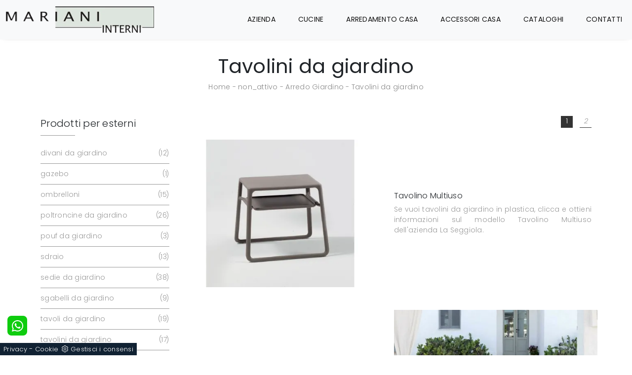

--- FILE ---
content_type: text/html; Charset=UTF-8
request_url: https://www.marianinterni.it/ufficio-e-giardino-arredo-giardino-tavolini-da-giardino
body_size: 17472
content:
<!doctype html>
<html prefix="og: http://ogp.me/ns#" lang="it">
  <head>
    <meta charset="utf-8">
    <title>Tavolini da giardino</title>
    <script type="application/ld+json">
{
 "@context": "http://schema.org",
 "@type": "BreadcrumbList",
 "itemListElement":
 [
  {
   "@type": "ListItem",
   "position": 1,
   "item":
   {
    "@id": "http://www.marianinterni.itnon_attivo",
    "name": "non_attivo"
    }
  },
  {
   "@type": "ListItem",
  "position": 2,
  "item":
   {
     "@id": "http://www.marianinterni.it/ufficio-giardino/arredo-giardino",
     "name": "Arredo Giardino"
   }
  },
  {
   "@type": "ListItem",
  "position": 3,
  "item":
   {
     "@id": "http://www.marianinterni.it/ufficio-e-giardino-arredo-giardino-tavolini-da-giardino",
     "name": "Arredo Giardino tavolini da giardino"
   }
  }
 ]
}
</script>
    <meta name="description" content="">
    <meta name="robots" content="index, follow">
    <meta name="viewport" content="width=device-width, initial-scale=1, shrink-to-fit=no">
    <meta name="format-detection" content="telephone=no">
    
    <link rel="next" href="http://www.marianinterni.it/ufficio-e-giardino-arredo-giardino-tavolini-da-giardino?pag=1" />
    <link rel="canonical" href="https://www.marianinterni.it/ufficio-e-giardino-arredo-giardino-tavolini-da-giardino">
    <meta property="og:title" content="Tavolini da giardino">
    <meta property="og:type" content="website">
    <meta property="og:url" content="https://www.marianinterni.it/ufficio-e-giardino-arredo-giardino-tavolini-da-giardino">
    <meta property="og:image" content="https://www.marianinterni.it/img/414/ufficio-e-giardino-arredo-giardino-tavolino-multiuso-la-seggiola_c1it_1380966.webp">
    <meta property="og:description" content="">

    <link rel="preload" as="style" href="/@/js-css/css/b5/bootstrap.min.css">
    <link rel="stylesheet" href="/@/js-css/css/b5/bootstrap.min.css">
    <link rel="preload" as="style" href="/@/js-css/css/swiper.min.css">
    <link rel="stylesheet" href="/@/js-css/css/swiper.min.css" media="print" onload="this.media='all'">
    <noscript><link rel="stylesheet" href="/@/js-css/css/swiper.min.css"></noscript>

    <style>/* Inizio Style CSS */ @font-face {   font-family: "Poppins";   src: url("/@/fonts/poppins/poppins-extralight.woff2") format("woff2"), url("/@/fonts/poppins/poppins-extralight.woff") format("woff"), url("/@/fonts/poppins/poppins-extralight.ttf") format("truetype");   font-style: normal;   font-weight: 200;   font-display: swap; } @font-face {   font-family: "Poppins";   src: url("/@/fonts/poppins/poppins-light.woff2") format("woff2"), url("/@/fonts/poppins/poppins-light.woff") format("woff"), url("/@/fonts/poppins/poppins-light.ttf") format("truetype");   font-style: normal;   font-weight: 300;   font-display: swap; } @font-face {   font-family: "Poppins";   src: url("/@/fonts/poppins/poppins-regular.woff2") format("woff2"), url("/@/fonts/poppins/poppins-regular.woff") format("woff"), url("/@/fonts/poppins/poppins-regular.ttf") format("truetype");   font-style: normal;   font-weight: 400;   font-display: swap; } @font-face {   font-family: "Poppins";   src: url("/@/fonts/poppins/poppins-semibold.woff2") format("woff2"), url("/@/fonts/poppins/poppins-semibold.woff") format("woff"), url("/@/fonts/poppins/poppins-semibold.ttf") format("truetype");   font-style: normal;   font-weight: 600;   font-display: swap; } @font-face {   font-family: "Poppins";   src: url("/@/fonts/poppins/poppins-bold.woff2") format("woff2"), url("/@/fonts/poppins/poppins-bold.woff") format("woff"), url("/@/fonts/poppins/poppins-bold.ttf") format("truetype");   font-style: normal;   font-weight: 700;   font-display: swap; } body{font-family: 'Poppins', sans-serif; position: relative; max-width: 1920px; margin: 0 auto; overflow-x: hidden; font-size: 14px; font-weight: 300; letter-spacing:.25px;} a{color: inherit !important;text-decoration: none;} a:hover{} a:focus{outline: none;} a{color: inherit !important;} /*figure{margin: 0px;} h1{font-size: 22px; font-weight: 300;} h2{font-size: 18px; font-weight: 300;}*/ .marg-top-50{margin-top: 50px;} .marg-top-40{margin-top: 40px;} .marg-top-30{margin-top: 30px;} .marg-top-20{margin-top: 20px;} p{    color: #888; } .pad-top-30{padding-top: 30px!important;}  .dropdown-toggle::after{display: none;} .dropdown:hover .dropdown-menu{display: block !important;} .dropdown-menu{border-radius: 0px; margin-top: 0px;} .navbar{padding-left: 0px; padding-right: 0px;} .nav-item{padding: 0px 15px;} .nav-item:last-child{padding-right: 0px;} .nav-link{text-transform: uppercase; color: #111111 !important; font-size: 14px; font-weight: 400;}  .h2-homepage{text-align: center; /*font-size: 70px; margin-top: 80px; margin-bottom: 60px; */ color: #333;} .banner-homepage{position: relative;} .banner-homepage figure{position: relative;} .banner-homepage figure::before{background: rgba(0, 0, 0, 0.8) none repeat scroll 0 0; content: ""; opacity: 0; position: absolute; left: 0px; right: 0px; bottom: 0px; top: 0px; transition: all 0.3s ease-in-out 0s;} .banner-homepage:hover figure::before{opacity: 0.8;} .banner-homepage .didascalia-banner-homepage{bottom: 35px; left: 35px; opacity: 0; position: absolute; transition: all 0.3s ease-in-out 0s;} .banner-homepage:hover .didascalia-banner-homepage{opacity: 1;} .banner-homepage .didascalia-banner-homepage h3{margin-bottom: 5px; color: #fff; font-size: 20px; font-weight: 500;} .banner-homepage .didascalia-banner-homepage p{margin-bottom: 0px; color: #fff; font-size: 15px;} .h2-homepage-piccolo{text-align: center; /*font-size: 36px; */font-weight: 700; margin-top: 80px; margin-bottom: 10px; color: #333;} .sottotitolo-homepage{font-size: 18px; font-weight: 500; color: #888888; text-transform: uppercase; text-align: center;} .sottotitolo-homepage::after{content: ''; position: absolute; left: 50%; bottom: 0px; margin-left: -25px; width: 50px; border-bottom: 2px solid #333333;} .icona-homepage{position: absolute; left: 0px; top: 0px; width: 45px;} .box-servizi-homepage{margin-top: 50px;} .box-servizi-homepage .position-relative{padding-left: 60px;} .box-servizi-homepage h3{font-size: 18px; text-transform: uppercase; margin-bottom: 12px; color: #333;} .box-servizi-homepage a:hover h3{text-decoration: underline;} .box-servizi-homepage p{font-size: 14px; color: #777777; margin-bottom: 25px;} .box-servizi-homepage span{font-size: 12px; text-transform: uppercase; font-weight: 700; border-bottom: 1px solid;} .box-servizi-homepage a:hover span{color: #C11B28;} .box-news-homepage{margin-top: 50px;} .box-news-homepage figure{position: relative;} .box-news-homepage figure::before{background: rgba(0, 0, 0, 0.8) none repeat scroll 0 0; content: ""; opacity: 0; position: absolute; left: 0px; right: 0px; bottom: 0px; top: 0px; transition: all 0.3s ease-in-out 0s;} .box-news-homepage:hover figure::before{opacity: 0.8;} .box-news-homepage h3{font-size: 18px; margin: 30px 0px 15px 0px; color: #333; font-weight: 300;} .box-news-homepage a:hover h3{text-decoration: underline;} .box-news-homepage p{font-size: 14px; color: #777777; margin-bottom: 0px; font-weight: 300;} .schedina-rubrica{margin-top: 50px;} .schedina-rubrica figure{position: relative;} .schedina-rubrica figure::before{background: rgba(0, 0, 0, 0.8) none repeat scroll 0 0; content: ""; opacity: 0; position: absolute; left: 0px; right: 0px; bottom: 0px; top: 0px; transition: all 0.3s ease-in-out 0s;} .schedina-rubrica:hover figure::before{opacity: 0.8;} .schedina-rubrica h3{font-size: 18px; margin: 30px 0px 15px 0px; color: #333; font-weight: 300;} .schedina-rubrica a:hover h3{text-decoration: underline;} .schedina-rubrica p{font-size: 14px; color: #777777; margin-bottom: 0px; font-weight: 300;} .correlato{margin-bottom: 10px;} .correlato figure{position: relative;} .correlato figure::before{background: rgba(0, 0, 0, 0.8) none repeat scroll 0 0; content: ""; opacity: 0; position: absolute; left: 0px; right: 0px; bottom: 0px; top: 0px; transition: all 0.3s ease-in-out 0s;} .correlato:hover figure::before{opacity: 0.8;} .correlato h3{font-size: 18px; margin: 10px 0px; color: #333; font-weight: 300;} .correlato a:hover h3{text-decoration: underline;} footer{background-color: #fcfbfb; padding: 30px !important;} footer p{font-size: 14px;} .footer-sinistra{margin-top: 30px;} .footer-destra{text-align: right;} .footer-destra .fa{/*margin-bottom: 30px;*/ margin-right: 15px; font-size: 20px;} .footer-destra a:last-of-type .fa{margin-right: 0px;} .h1-rubrica{text-align: center; margin-top: 30px;} .breadcrumb-rubrica{text-align: center; font-size: 14px; margin-bottom: 0px;} .h1-sezione{text-align: center; margin-top: 30px;} .breadcrumb-sezione{text-align: center; font-size: 14px; margin-bottom: 0px;} .h1-prodotto{text-align: center; margin-top: 30px;} .breadcrumb-prodotto{text-align: center; font-size: 14px; margin-bottom: 0px;} .h2-rubrica{margin-top: 15px;} .testo-paragrafo-rubrica{text-align: justify; font-size: 14px; color: #999; margin-bottom: 0px; font-weight: 300;} .h2-sezione{margin-top: 30px;} .testo-paragrafo-sezione{text-align: justify; font-size: 14px; color: #999; margin-bottom: 0px; font-weight: 300;} .h2-pagina-centro{margin-top: 15px;} .testo-paragrafo-pagina-centro{text-align: justify; font-size: 14px; color: #999; margin-bottom: 0px; font-weight: 300;} .schedina-sezione{margin-bottom: 30px;} .schedina-sezione figure{position: relative;} .schedina-sezione figure::before{background: rgba(0, 0, 0, 0.8) none repeat scroll 0 0; content: ""; opacity: 0; position: absolute; left: 0px; right: 0px; bottom: 0px; top: 0px; transition: all 0.3s ease-in-out 0s;} .schedina-sezione:hover figure::before{opacity: 0.8;} .schedina-sezione a:hover h3{text-decoration: underline;} .immagine-schedina-sezione{padding-right: 15px !important;} .descrizione-interna-schedina-sezione{padding-left: 15px !important;} .descrizione-interna-schedina-sezione h3{font-size: 16px; font-weight: 300;} .descrizione-interna-schedina-sezione p{text-align: justify; font-size: 14px; color: #999; font-weight: 300;} .inverti .descrizione-interna-schedina-sezione{order: 1; /*padding-left: 0px !important; padding-right: 15px !important;*/} .inverti .immagine-schedina-sezione{order: 2; padding-right: 0px !important; padding-left: 15px !important;} .schedine-sezioni{order: 2;} /*.selettore-tag{order: 1;} .selettore-tag .dropdown-menu_tag{padding: 0px; list-style: none; width: 100%; float: left;} .selettore-tag .dropdown-menu_tag li{ border-bottom: .5px solid #999; margin-bottom: 10px; padding-bottom: 10px; font-size: 14px; color: #999; width: 100%; float: left; transition: all 0.3s ease-in-out 0s;} .selettore-tag .dropdown-menu_tag li:hover{color: #333;} .selettore-tag .dropdown-menu_tag li a{width: 100%; float: left; position: relative;} .selettore-tag .dropdown_tag{margin-top: 60px;} .selettore-tag .dropdown_tag:first-child{margin-top: 0px;} .selettore-tag .dropdown-toggle{position: relative; font-size: 20px; padding-bottom: 10px; margin-bottom: 25px; width: 100%; float: left;} .selettore-tag .dropdown-toggle::before{width: 70px; height: 1px; bottom: 0; left: 0; background: #999; content: ""; position: absolute;} */ .selettore-tag{order: 1;} .selettore-tag .dropdown-menu_tag{padding: 0px; list-style: none; width: 100%; float: left;} .selettore-tag .dropdown-menu_tag li{ border-bottom: .5px solid #999; margin-bottom: 10px; padding-bottom: 10px; font-size: 14px; color: #999; width: 100%; float: left; transition: all 0.3s ease-in-out 0s;} .selettore-tag .dropdown-menu_tag li:hover{color: #333;} .selettore-tag .dropdown-menu_tag li a{width: 98%; float: left; position: relative;} .selettore-tag .dropdown_tag{margin-top: 60px;} .selettore-tag .dropdown_tag:first-child{margin-top: 0px;} .selettore-tag .dropdown-toggle{position: relative; font-size: 20px; padding-bottom: 10px; margin-bottom: 25px; width: 100%; float: left;} .selettore-tag .dropdown-toggle::before{width: 70px; height: 1px; bottom: 0; left: 0; background: #999; content: ""; position: absolute;}  .bottone-tag-mobile{display: none; text-align: center;} .bottone-tag-mobile a{border-radius: 3px; border: 1px solid #999; padding: 5px 10px; color: #999 !important; display: inline-block; transition: all 0.3s ease-in-out 0s;} .bottone-tag-mobile a:hover{color: #333 !important; border-color: #333;} .bottone-tag-mobile a .fa{margin-left: 5px;} .paginatore-sopra{margin-top: -25px; margin-bottom: 5px;} .page_nav{list-style: none; padding: 0px; margin: 0px; text-align: right;} .page_nav li{display: inline-block; margin-left: 10px; color: #999; font-style: italic;} .page_nav li:first-child{margin-left: 0px;} .pag_attivo{font-style: normal; color: #333 !important;} .slick-prev{z-index: 1;} .slick-prev::before, .slick-next::before{color: #fff;} .slider-sezione .slick-prev::before, .slider-sezione .slick-next::before{color: #000;} /*.carousel-prodotto{margin-top: 30px;} .carousel-prodotto img{margin-right: 10px; cursor: pointer;} .carousel-prodotto img:last-child{margin-right: 0px;} .slider-prodotto{position: relative; height: 547px;} .slider-prodotto img{position: absolute; top: 0; left: 0; color: transparent;} .slider-prodotto #img-1{opacity: 1; transition: all 0.3s ease-in-out 0s;} .slider-prodotto #img-2{opacity: 0; transition: all 0.3s ease-in-out 0s;} .slider-prodotto #img-3{opacity: 0; transition: all 0.3s ease-in-out 0s;} .slider-prodotto #img-4{opacity: 0; transition: all 0.3s ease-in-out 0s;} .slider-prodotto #img-5{opacity: 0; transition: all 0.3s ease-in-out 0s;} .slider-prodotto #img-6{opacity: 0; transition: all 0.3s ease-in-out 0s;} .slider-prodotto #img-7{opacity: 0; transition: all 0.3s ease-in-out 0s;} .slider-prodotto #img-8{opacity: 0; transition: all 0.3s ease-in-out 0s;} .slider-prodotto #img-9{opacity: 0; transition: all 0.3s ease-in-out 0s;} .slider-prodotto #img-10{opacity: 0; transition: all 0.3s ease-in-out 0s;} .slider-prodotto #img-11{opacity: 0; transition: all 0.3s ease-in-out 0s;} .slider-prodotto #img-12{opacity: 0; transition: all 0.3s ease-in-out 0s;} .slider-prodotto #img-13{opacity: 0; transition: all 0.3s ease-in-out 0s;} .slider-prodotto #img-14{opacity: 0; transition: all 0.3s ease-in-out 0s;} .slider-prodotto #img-15{opacity: 0; transition: all 0.3s ease-in-out 0s;} .slider-prodotto #img-16{opacity: 0; transition: all 0.3s ease-in-out 0s;} .slider-prodotto #img-17{opacity: 0; transition: all 0.3s ease-in-out 0s;} .slider-prodotto #img-18{opacity: 0; transition: all 0.3s ease-in-out 0s;} .slider-prodotto #img-19{opacity: 0; transition: all 0.3s ease-in-out 0s;} .slider-prodotto #img-20{opacity: 0; transition: all 0.3s ease-in-out 0s;}*/ .show_img{opacity: 1 !important;} .hide_img{opacity: 0 !important;} .titolo-cataloghi{position: relative; padding-bottom: 15px; margin-bottom: 30px; font-size: 20px; font-weight: 400;} .titolo-cataloghi::before{width: 100px; height: 1px; bottom: 0; left: 0; background: #333; content: ""; position: absolute;} .titolo-correlati{position: relative; padding-bottom: 15px; margin-bottom: 30px; margin-top: 30px; font-size: 20px; font-weight: 400;} .titolo-correlati::before{width: 100px; height: 1px; bottom: 0; left: 0; background: #333; content: ""; position: absolute;} .titolo-tag{position: relative; padding-bottom: 15px; margin-bottom: 30px; font-size: 20px; font-weight: 400;} .titolo-tag::before{width: 100px; height: 1px; bottom: 0; left: 0; background: #333; content: ""; position: absolute;} .titolo-tag-multipli{position: relative; padding-bottom: 15px; margin-bottom: 30px; font-size: 20px; font-weight: 400;} .titolo-tag-multipli::before{width: 100px; height: 1px; bottom: 0; left: 0; background: #333; content: ""; position: absolute;} .tag-multipli .dropdown-menu_tag{list-style: none; padding: 0px; margin: 0px;} .tag-multipli .dropdown-menu_tag li{display: inline-block; margin-right: 10px; margin-top: 10px; color: #666; font-size: 14px; font-style: italic; border: 1px solid #666; padding: 5px 10px; transition: all 0.3s ease-in-out 0s;} .tag-multipli .dropdown-menu_tag li:last-child{margin-right: 0px;} .tag-multipli .dropdown-menu_tag li:hover{background-color: #999; color: #fff; border-color: #999;} .titolo-form{position: relative; padding-bottom: 15px; margin-bottom: 30px; font-size: 20px; font-weight: 400;} .titolo-form::before{width: 100px; height: 1px; bottom: 0; left: 0; background: #333; content: ""; position: absolute;} .form-control{border-radius: 0px; font-size: 14px;} .form-check-label{font-size: 14px;} .form-check-input{margin-top: .4rem;} .g-recaptcha{margin-top: 1rem;} .btn{float: right; border-radius: 0px; background-color: #333; border: 1px solid #333; transition: all 0.3s ease-in-out 0s;} .btn:hover{background-color: #fff; color: #333; border-color: #333;} .btn .fa{margin-right: 8px;} .colonna-destra{border-left: 0px solid #f1f1f1;} .colonna-destra .navbar-right_tag{padding-bottom: 30px; border-bottom: 1px solid #f1f1f1;} .colonna-destra .dropdown_tag{margin-bottom: 20px;} .colonna-destra .dropdown_tag:last-child{margin-bottom: 0px;} .colonna-destra .dropdown-toggle{font-weight: 500; color: #333333; font-size: 15px;} .colonna-destra .dropdown-menu_tag{list-style: none; padding: 0px;} .colonna-destra .dropdown-menu_tag a:not(.tag_attivo){display: none;} .colonna-destra .tag_attivo{color: #777777 !important; font-size: 14px; font-weight: 300; position: relative; float: left; width: 99%; margin-top: 5px;} /*.colonna-destra .tag_attivo::before{position: absolute; right: 0; top: 0; font-family: fontawesome; content: "\f178"; color: #ccc; transition: all 0.3s ease-in-out 0s;}*/ .colonna-destra .tag_attivo:hover{text-decoration: underline;} .colonna-destra .tag_attivo:hover::before{color: #777} .order-paragrafo-sezione-mobile{margin-bottom: 50px;} .didascalia-slider{bottom: 0; right: 0; background-color: rgba(0,0,0,0.25); color: #fff; padding: 10px; width: 30%; text-align: center;} .didascalia-slider h2{font-size: 30px;} .didascalia-slider p{font-size: 20px;}  /* Inizio Pagina Contatti */ .container-contatti .h2-sezione{position: relative; padding-bottom: 15px; margin-bottom: 30px; font-size: 16px; font-weight: 300;} .container-contatti .h2-sezione::before{width: 100px; height: 1px; bottom: 0; left: 0; background: #333; content: ""; position: absolute;} .container-contatti .testo-paragrafo-sezione{font-size: 16px;} .container-contatti .testo-paragrafo-sezione span{font-weight: 500; color: #333;} .container-contatti .testo-paragrafo-sezione a:hover{color: #333 !important;} /* Fine Pagina Contatti */  @media (max-width:991px){ 	.navbar-light .navbar-toggler{border: none;} 	.navbar-light .navbar-toggler:focus{outline: none;} 	.navbar-brand{padding-bottom: 0.3125rem;} 	.navbar-collapse .navbar-nav{margin: 15px 0px 10px; border-bottom: 1px solid #ddd; border-top: 1px solid #ddd; background-color: #f9f9f9;} 	.schedine-sezioni{order: 1;} 	.selettore-tag{order: 2;} 	.bottone-tag-mobile{display: block; margin-bottom: 40px;} 	.paginatore-sopra{margin-bottom: 15px;} 	.immagine-schedina-sezione{padding-left: 15px !important;} 	.descrizione-interna-schedina-sezione{padding-right: 15px !important;} 	.descrizione-interna-schedina-sezione h3{margin-top: 15px;} 	.inverti .descrizione-interna-schedina-sezione{order: 2; padding-left: 15px !important; padding-right: 15px !important;} 	.inverti .immagine-schedina-sezione{order: 1; padding-right: 15px !important; padding-left: 15px !important;} 	.colonna-destra{border: none; margin-top: 70px;} 	.colonna-destra .navbar-right_tag{padding: 0px; border: none; margin-bottom: 40px;} 	.didascalia-slider{width: 100%; position: relative !important;} } @media (max-width:767px){ /*	.schedina-sezione{padding-left: 10px; padding-right: 10px;} 	.schedina-sezione p{font-size: 12px;}*/ 	.bottone-tag-mobile{order: 1;} 	.schedine-sezioni{order: 2;} 	.selettore-tag{order: 3;} 	.order-paragrafo-sezione-mobile{order: 4; margin-bottom: 0px;}   .footer-sinistra{margin-top: 15px;text-align:center;}    .banner-homepage .didascalia-banner-homepage{ opacity: 1;  } .banner-homepage .didascalia-banner-homepage h3{ color: #232323; } .banner-homepage .didascalia-banner-homepage p{  color: #232323; } .banner-homepage:hover figure::before{opacity: 0;} }  /* Inizio Slider Responsive */ @media (max-width:1199px){.slider-prodotto{height: 457px;}} @media (max-width:991px){.slider-prodotto{height: 517px;}} @media (max-width:767px){.slider-prodotto{height: 382px;}} @media (max-width:575px){.slider-prodotto{height: 408px;}} @media (max-width:540px){.slider-prodotto{height: 382px;}} @media (max-width:480px){.slider-prodotto{height: 337px;}} @media (max-width:425px){.slider-prodotto{height: 296px;}} @media (max-width:375px){.slider-prodotto{height: 259px;}} @media (max-width:320px){.slider-prodotto{height: 217px;}} /* Fine Slider Responsive */  @media (max-width:767px){   .text_parallax2 { margin: 10% 0!important;} } @media (max-width:435px){ 	.navbar-brand img{max-height: 39px;width:auto;} }  .parallax_home {position: relative; min-height: 500px; visibility: visible;} .scurisci_parallax1 {position: absolute; top: 0; left: 0; height: 100%; width: 100%; background-color: #000; opacity: 0.6;} .text_parallax2 {position: relative; padding: 0 15px 0 15px; text-transform: uppercase; color: #fff;  margin: 10% 0!important; } .text_parallax2 h2{font-weight: 600; /*font-size: 40px; line-height: 46px;*/ text-align: center;} .text_parallax2 p{text-align: center; font-size: 13px; font-weight: 400; color:#FFF;}  .bottone-form {text-align: center; } .bottone-form a{padding: 10px 15px; display: block; margin: 0 auto; border: 1px solid #dde5de; background-color: #98b59b; color: #fff !important; font-size: 15px; transition: all .3s linear;} .bottone-form a:hover {background-color: #222; border: 1px solid #222;} .disponibilita {font-weight: 400; color: #649ad1; font-size: 18px; margin-bottom: 20px;} .disponibilita span{font-weight: 300; color: #649ad1; font-size: 16px;}   .partner{display: block; padding: 0;position:relative;} .partner li{list-style: none; color: rgba(0,0,0,.5); transition: .3s linear;} .partner li:hover{color: rgba(0,0,0,.9);} .partner-row {min-height: 150px;} .max-logo-partner {max-width: 180px; max-height: 100px;} /*.menu-partner {position: absolute; z-index: 14; background: #fff; top: 100%; left: 25%; display: none; padding: 10px;}*/ .apri-menu:hover .menu-partner{display: block!important;} .d-none-0 {display: none;} .sistemo {border: solid 1px #eee; min-height: 110px;position:relative;margin: 0 -1px -1px 0;} .apri-menu a{display: block; min-width: 60px; line-height: 90px; text-align: center;} .apri-menu img{text-align: center; display: inline-block !important; vertical-align: middle;} .partner a{line-height: normal;} .partner li{list-style: none; color: rgba(0,0,0,.5); transition: .3s linear; padding-top: 5px; padding-bottom: 5px; border-bottom: solid 1px #eee;} .partner li:hover{color: rgba(0,0,0,.9);} .max-logo-partner {max-height: 90px;} .menu-partner {position: absolute; z-index: 14; background: #f1f2f3; top: auto; left: 0px; display: none; padding: 10px; width: 100%;} .d-none-0 {display: none;} .immagineBiancoNero {filter: grayscale(1)!important;}   .page_nav a {border-bottom: solid 1px #333; width: 24px; height: 24px; position: relative; display: inline-block; text-align: center; transition: all .4s linear;} .page_nav a:hover, .pag_attivo {background-color: #333; color: #fff!important;}   .contamarca {float: right;  position: relative; } .contamarca::after {content: '('; position: absolute; top: 0; left: -4.5px;} .contamarca::before {content: ')'; position: absolute; top: 0; right: -4.5px;}  .hs-nav { box-shadow: 0 0 10px -8px #333; transition: top 0.3s; background: #fff;}    /* BOTTONE TESTO TAG MULTIPLO */ .btnh {border-radius: 4px; display: inline-block; margin: 0 0.25em; overflow: hidden; padding: 24px 38px 24px 16px; position: relative; text-decoration: none; line-height: 1; background:#333;border-radius: 0;} .btnh .btn-content {font-weight: 300; color: #fff; font-size: 1em; line-height: 1.2; padding: 0 26px; position: relative; right: 0; transition: right 300ms ease; display: block; text-align: left; } .btnh .icon {border-left: 1px solid #eee; position: absolute; right: 0; text-align: center; top: 50%; transition: all 300ms ease; transform: translateY(-50%); width: 40px; height: 70%;} .btnh:hover .icon { position: absolute; left: 49%; } .btnh .icon i {position: relative; top: 48%; transform: translateY(-50%);  background:url('/414/imgs/right-arrow.svg') center center no-repeat; display:block;  width: 25px; height: 25px; fill:#fff;} .btnh:after {content: ''; position: absolute; top: 0; bottom: 0; right: 0; left: 0; background-color: #ddd; opacity: 0; transition: opacity 300ms ease;} .btnh:hover .btn-content {right: 100%;} .btnh:hover .icon {border-left: 0; font-size: 1.8em; width: 100%;} .btnh:hover:after {opacity: 0.2;} .btnh.btn-alt-color {border-color: salmon; color: salmon;} .btnh.btn-alt-color .icon {border-left-color: salmon;} .btnh.btn-alt-color:after {background-color: salmon;} /* FINE BOTTONE TESTO TAG MULTIPLO */  .dropdown-menu {   font-size: 14px; }           </style> 
    <style></style>
    <style>/* Icona Burger Menù */.animated-icon1, .animated-icon2, .animated-icon3 { width: 30px; height: 20px; position: relative; margin: 0px; -webkit-transform: rotate(0deg);-moz-transform: rotate(0deg);-o-transform: rotate(0deg);transform: rotate(0deg);-webkit-transition: .5s ease-in-out;-moz-transition: .5s ease-in-out;-o-transition: .5s ease-in-out;transition: .5s ease-in-out;cursor: pointer;}.animated-icon1 span, .animated-icon2 span, .animated-icon3 span {display: block;position: absolute;height: 3px;width: 100%;border-radius: 9px;opacity: 1;left: 0;-webkit-transform: rotate(0deg);-moz-transform: rotate(0deg);-o-transform: rotate(0deg);transform: rotate(0deg);-webkit-transition: .25s ease-in-out;-moz-transition: .25s ease-in-out;-o-transition: .25s ease-in-out;transition: .25s ease-in-out;}.animated-icon1 span {background:  #6d7274;}.animated-icon1 span:nth-child(1) {top: 0px;}.animated-icon1 span:nth-child(2) {top: 10px;}.animated-icon1 span:nth-child(3) {top: 20px;}.animated-icon1.open span:nth-child(1) {top: 11px;-webkit-transform: rotate(135deg);-moz-transform: rotate(135deg);-o-transform: rotate(135deg);transform: rotate(135deg);}.animated-icon1.open span:nth-child(2) {opacity: 0;left: -60px;}.animated-icon1.open span:nth-child(3) {top: 11px;-webkit-transform: rotate(-135deg);-moz-transform: rotate(-135deg);-o-transform: rotate(-135deg);transform: rotate(-135deg);}.pos-whatsapp a{transition: all 0.3s linear; fill: #fff !important; background-color: #0ecc0e; border-radius: 8px; width: 40px; height: 40px; line-height: 38px; text-align: center;}.pos-whatsapp{z-index: 12; position: fixed; bottom: 40px; left: 15px;}.pos-whatsapp a:hover{fill: #000 !important; }.go-top {  position: fixed;  right: 20px;  bottom: 40px;  color: #FFF !important;  background-color: #3b3c40;  z-index: 999;   border-radius: 8px; padding: 9.5px 12.5px;  display: block;}.go-top:hover {  color: #FFF !important;  background-color: #999!important;   }.credit img{height:22px;padding-bottom:2px;}.credit p{color:black;display:inline;font-size:14px;}.credit{margin:auto;display:block;}</style>

    <!-- INIZIO FAVICON E APPICON -->
    <link rel="apple-touch-icon" sizes="57x57" href="/414/imgs/favicon/apple-icon-57x57.png">
    <link rel="apple-touch-icon" sizes="60x60" href="/414/imgs/favicon/apple-icon-60x60.png">
    <link rel="apple-touch-icon" sizes="72x72" href="/414/imgs/favicon/apple-icon-72x72.png">
    <link rel="apple-touch-icon" sizes="76x76" href="/414/imgs/favicon/apple-icon-76x76.png">
    <link rel="apple-touch-icon" sizes="114x114" href="/414/imgs/favicon/apple-icon-114x114.png">
    <link rel="apple-touch-icon" sizes="120x120" href="/414/imgs/favicon/apple-icon-120x120.png">
    <link rel="apple-touch-icon" sizes="144x144" href="/414/imgs/favicon/apple-icon-144x144.png">
    <link rel="apple-touch-icon" sizes="152x152" href="/414/imgs/favicon/apple-icon-152x152.png">
    <link rel="apple-touch-icon" sizes="180x180" href="/414/imgs/favicon/apple-icon-180x180.png">
    <link rel="icon" type="image/png" sizes="192x192"  href="/414/imgs/favicon/android-icon-192x192.png">
    <link rel="icon" type="image/png" sizes="32x32" href="/414/imgs/favicon/favicon-32x32.png">
    <link rel="icon" type="image/png" sizes="96x96" href="/414/imgs/favicon/favicon-96x96.png">
    <link rel="icon" type="image/png" sizes="16x16" href="/414/imgs/favicon/favicon-16x16.png">
    <link rel="manifest" href="/414/imgs/favicon/manifest.json">
    <meta name="msapplication-TileColor" content="#ffffff">
    <meta name="msapplication-TileImage" content="/414/imgs/favicon/ms-icon-144x144.png">
    <meta name="theme-color" content="#ffffff">
    <!-- FINE FAVICON E APPICON -->
  <script src="/@/essentials/gtm-library.js"></script>
<script src="/@/essentials/essential.js"></script>
<script src="/@/essentials/facebookv1.js"></script>

<!-- script head -->
<script>
function okEssentialGTM() {
  const gAdsContainer = '##_gtm_container##',
        gAdsInitUrl = '##_gtm_init_config_url##',
        gAdsEveryPageContainer = '',
        gAdsTksPageContainer = '';

  if (gAdsContainer && gAdsInitUrl) {
//    gtmInit(gAdsInitUrl, gAdsContainer);
    gtmEveryPageContainer && gtmEveryPage(gAdsEveryPageContainer);
    gtmTksPageContainer && gtmThankTouPage(gAdsTksPageContainer);
  }
}

function okEssentialFb() {
  const fbPixelCode = '',
        fbPixelUrl = '';

  if (fbPixelCode && fbPixelUrl) {
    pixel(fbPixelCode, fbPixelUrl);
  }

}

function allowADV() {}

function allowConfort() {}

function allowAnal() {
  okEssentialGTM();
  okEssentialFb();
}

window.addEventListener('DOMContentLoaded', function () {
  const cookiePrelude = getCookie("CookieConsent"),
    ifAdv = cookiePrelude ? cookiePrelude.includes("adv") : true,
    ifConfort = cookiePrelude ? cookiePrelude.includes("confort") : true,
    ifAnal = cookiePrelude ? cookiePrelude.includes("performance") : true;

  !ifAdv && allowADV();
  !ifConfort && allowConfort();
  !ifAnal && allowAnal();

  // overlay on contact form submit
  holdOnOnSubmit();
})
</script>
<!-- fine script head -->
</head>

  <body id="back-top">

    <script src="/@/js-css/js/swiper.min.js"></script>

    <script>
      function resizeIframe(obj) {
        obj.style.height = obj.contentWindow.document.body.scrollHeight + 'px';
      }
    </script>


    <script src="/@/grafiche/b4/js/jquery-3.3.1.slim.min.js"></script>
    <script src="/@/grafiche/b4/js/bootstrap.min.js"></script>
    <script src="/@/grafiche/b4/js/jquery.mCustomScrollbar.concat.min.js"></script>
    <script src="/@/grafiche/b4/js/slider.js"></script>

    <div class="container-fluid hs-nav sticky-top bg-light">
      <nav class="navbar navbar-expand-lg navbar-light">
        <a class="navbar-brand" href="/"><img class="img-fluid" src="/414/imgs/logo.webp" alt="Mariani Interni di Mariani Mario Cesare" width="300" height="54"></a>
        <button class="navbar-toggler first-button" type="button" data-bs-toggle="collapse" data-bs-target="#navbarNavDropdown" aria-controls="navbarNavDropdown" aria-expanded="false" aria-label="Toggle navigation">            
          <div class="animated-icon1"><span></span><span></span><span></span></div>
        </button>
        <div class="collapse navbar-collapse justify-content-end" id="navbarNavDropdown">
          <ul class="navbar-nav"><li class="nav-item dropdown"><a href="/azienda" title="Azienda" class="nav-link dropdown-toggle" id="navbarDropdownMenuLink" aria-haspopup="true" aria-expanded="false">Azienda</a>    <div class="dropdown-menu" aria-labelledby="navbarDropdownMenuLink"><a  rel="nofollow" class="dropdown-item" href="/azienda/servizi" title="Servizi">Servizi</a> </div></li><li class="nav-item dropdown"><a href="/cucine" title="Cucine" class="nav-link dropdown-toggle" id="navbarDropdownMenuLink" aria-haspopup="true" aria-expanded="false">Cucine</a>    <div class="dropdown-menu" aria-labelledby="navbarDropdownMenuLink"><a  rel="nofollow" class="dropdown-item" href="/cucine/cucine-design" title="Cucine Design">Cucine Design</a> <a  rel="nofollow" class="dropdown-item" href="/cucine/cucine-moderne" title="Cucine Moderne">Cucine Moderne</a> <a  rel="nofollow" class="dropdown-item" href="/cucine/cucine-classiche" title="Cucine Classiche">Cucine Classiche</a> <a  rel="nofollow" class="dropdown-item" href="/cucine/cucine-su-misura" title="Cucine su misura">Cucine su misura</a> <a  rel="nofollow" class="dropdown-item" href="/cucine/cucine-in-muratura" title="Cucine in Muratura">Cucine in Muratura</a> </div></li><li class="nav-item dropdown"><a href="/arredamento-casa" title="Arredamento Casa" class="nav-link dropdown-toggle" id="navbarDropdownMenuLink" aria-haspopup="true" aria-expanded="false">Arredamento Casa</a>    <div class="dropdown-menu" aria-labelledby="navbarDropdownMenuLink"><a  rel="nofollow" class="dropdown-item" href="/arredamento-casa/librerie" title="Librerie">Librerie</a> <a  rel="nofollow" class="dropdown-item" href="/arredamento-casa/pareti-attrezzate" title="Pareti Attrezzate">Pareti Attrezzate</a> <a  rel="nofollow" class="dropdown-item" href="/arredamento-casa/madie" title="Madie">Madie</a> <a  rel="nofollow" class="dropdown-item" href="/arredamento-casa/salotti" title="Salotti">Salotti</a> <a  rel="nofollow" class="dropdown-item" href="/arredamento-casa/poltrone" title="Poltrone">Poltrone</a> <a  rel="nofollow" class="dropdown-item" href="/arredamento-casa/mobili-porta-tv" title="Mobili Porta Tv">Mobili Porta Tv</a> <a  rel="nofollow" class="dropdown-item" href="/arredamento-casa/mobili-ingresso" title="Mobili ingresso">Mobili ingresso</a> <a  rel="nofollow" class="dropdown-item" href="/arredamento-casa/tavoli" title="Tavoli">Tavoli</a> <a  rel="nofollow" class="dropdown-item" href="/arredamento-casa/sedie" title="Sedie">Sedie</a> <a  rel="nofollow" class="dropdown-item" href="/arredamento-casa/letti" title="Letti">Letti</a> <a  rel="nofollow" class="dropdown-item" href="/arredamento-casa/comodini" title="Comodini">Comodini</a> <a  rel="nofollow" class="dropdown-item" href="/arredamento-casa/armadi" title="Armadi">Armadi</a> <a  rel="nofollow" class="dropdown-item" href="/arredamento-casa/camerette" title="Camerette">Camerette</a> <a  rel="nofollow" class="dropdown-item" href="/arredamento-casa/arredo-bagno" title="Arredo Bagno">Arredo Bagno</a> </div></li><li class="nav-item dropdown"><a href="/accessori-casa" title="Accessori Casa" class="nav-link dropdown-toggle" id="navbarDropdownMenuLink" aria-haspopup="true" aria-expanded="false">Accessori Casa</a>    <div class="dropdown-menu" aria-labelledby="navbarDropdownMenuLink"><a  rel="nofollow" class="dropdown-item" href="/accessori-casa/illuminazione" title="Illuminazione">Illuminazione</a> <a  rel="nofollow" class="dropdown-item" href="/accessori-casa/complementi" title="Complementi">Complementi</a> <a  rel="nofollow" class="dropdown-item" href="/accessori-casa/materassi" title="Materassi">Materassi</a> <a  rel="nofollow" class="dropdown-item" href="/accessori-casa/carta-da-parati" title="Carta da parati">Carta da parati</a> <a  rel="nofollow" class="dropdown-item" href="/accessori-casa/reti-letto" title="Reti letto">Reti letto</a> </div></li><li class="nav-item dropdown"><a href="/cataloghi" title="Cataloghi" class="nav-link dropdown-toggle" id="navbarDropdownMenuLink" aria-haspopup="true" aria-expanded="false">Cataloghi</a>    </li><li class="nav-item"><a class="nav-link" href="/azienda/contatti">Contatti</a></li></ul>
        </div>
      </nav>
    </div>

<div class="container">
  <div class="row">
    <div class="col-xl-12 col-lg-12 col-md-12 col-sm-12 col-12">
      <h1 class="h1-sezione">Tavolini da giardino</h1>
      <p class="breadcrumb-sezione"><a href="http://www.marianinterni.it#[link_home]#" title="mariani">Home</a> - <span  ><a href="http://www.marianinterni.itnon_attivo"  title="non_attivo">non_attivo</a> - <a href="http://www.marianinterni.it/ufficio-giardino/arredo-giardino"  title="Arredo Giardino">Arredo Giardino</a> - <a href="http://www.marianinterni.it/ufficio-e-giardino-arredo-giardino-tavolini-da-giardino"  title="Tavolini da giardino">Tavolini da giardino</a></p>
    </div>
  </div>
</div>

<div class="container my-3 my-md-5">
  <div class="row">
    <div class="col-xl-12 col-lg-12 col-md-12 col-sm-12 col-12 marg-top-20 bottone-tag-mobile">
      <a href="#filtri">Filtra i risultati <i class="fa fa-filter" aria-hidden="true"></i></a>
    </div>
    <div class="col-xl-9 col-lg-9 col-md-12 col-sm-12 col-12 schedine-sezioni">
      <div class="row" id="sezione">
        <div class="col-12 mb-4"><ul class="page_nav"> <li><a  class="pag_attivo" href="/ufficio-e-giardino-arredo-giardino-tavolini-da-giardino">1</a></li> <li><a   href="/ufficio-e-giardino-arredo-giardino-tavolini-da-giardino?pag=1">2</a></li></ul></div>
        <div class="col-12 schedina-sezione">
  <div class="row align-items-center">
    <div class="col-lg-6 col-12 immagine-schedina-sezione">
      <a href="/ufficio-e-giardino/arredo-giardino/tavolino-multiuso-la-seggiola" title="Tavolino Multiuso">
        <figure>
          <img  itemprop="image" class="img-fluid d-block mx-auto" src="/img/414/ufficio-e-giardino-arredo-giardino-tavolino-multiuso-la-seggiola_c1it_1380966.webp" alt="Tavolino Multiuso in polipropilene di La Seggiola"     width="484" height="362"  loading="lazy" /><link rel="preload" as="image" href="/img/414/ufficio-e-giardino-arredo-giardino-tavolino-multiuso-la-seggiola_c1it_1380966.webp" />
        </figure>
      </a>
    </div>
    <div class="col-lg-6 col-12 descrizione-interna-schedina-sezione">
      <a href="/ufficio-e-giardino/arredo-giardino/tavolino-multiuso-la-seggiola" title="Tavolino Multiuso di La Seggiola"><h3>Tavolino Multiuso</h3></a>
      <p>Se vuoi tavolini da giardino in plastica, clicca e ottieni informazioni sul modello Tavolino Multiuso dell'azienda La Seggiola.</p>
    </div>
  </div>
</div><div class="col-12 schedina-sezione">
  <div class="row align-items-center">
    <div class="col-lg-6 col-12 immagine-schedina-sezione">
      <a href="/ufficio-e-giardino/arredo-giardino/alloro-sedie-brianza" title="Alloro">
        <figure>
          <img  itemprop="image" class="img-fluid d-block mx-auto" src="/img/414/ufficio-e-giardino-arredo-giardino-alloro-sedie-brianza_c1it_1283562.webp" alt="Tavolo allungabile Alloro in polipropilene di Sedie Brianza"     width="484" height="362"  loading="lazy" /><link rel="preload" as="image" href="/img/414/ufficio-e-giardino-arredo-giardino-alloro-sedie-brianza_c1it_1283562.webp" />
        </figure>
      </a>
    </div>
    <div class="col-lg-6 col-12 descrizione-interna-schedina-sezione">
      <a href="/ufficio-e-giardino/arredo-giardino/alloro-sedie-brianza" title="Tavolo allungabile Alloro di Sedie Brianza"><h3>Alloro</h3></a>
      <p>Se desideri tavolini da giardino in plastica, clicca e ottieni informazioni sul modello Alloro dell'azienda Sedie Brianza.</p>
    </div>
  </div>
</div><div class="col-12 schedina-sezione">
  <div class="row align-items-center">
    <div class="col-lg-6 col-12 immagine-schedina-sezione">
      <a href="/ufficio-e-giardino/arredo-giardino/aria-sedie-brianza" title="Aria">
        <figure>
          <img  itemprop="image" class="img-fluid d-block mx-auto" src="/img/414/ufficio-e-giardino-arredo-giardino-aria-sedie-brianza_c1it_1283569.webp" alt="Poltroncine Aria in metallo verniciato Bianco con cuscini in tessuto imbottito di Sedie Brianza"     width="484" height="362"  loading="lazy" /><link rel="preload" as="image" href="/img/414/ufficio-e-giardino-arredo-giardino-aria-sedie-brianza_c1it_1283569.webp" />
        </figure>
      </a>
    </div>
    <div class="col-lg-6 col-12 descrizione-interna-schedina-sezione">
      <a href="/ufficio-e-giardino/arredo-giardino/aria-sedie-brianza" title="Poltroncine Aria di Sedie Brianza"><h3>Aria</h3></a>
      <p>tavolini da giardino e set di Arredo Giardino dei migliori brand: ottieni informazioni sul modello Aria di Sedie Brianza, clicca subito!</p>
    </div>
  </div>
</div><div class="col-12 schedina-sezione">
  <div class="row align-items-center">
    <div class="col-lg-6 col-12 immagine-schedina-sezione">
      <a href="/ufficio-e-giardino/arredo-giardino/aria-tavolino-sedie-brianza" title="Aria Tavolino">
        <figure>
          <img  itemprop="image" class="img-fluid d-block mx-auto" src="/img/414/ufficio-e-giardino-arredo-giardino-aria-tavolino-sedie-brianza_c1it_1283572.webp" alt="Tavolino Aria in polipropilene di Sedie Brianza"     width="484" height="362"  loading="lazy" /><link rel="preload" as="image" href="/img/414/ufficio-e-giardino-arredo-giardino-aria-tavolino-sedie-brianza_c1it_1283572.webp" />
        </figure>
      </a>
    </div>
    <div class="col-lg-6 col-12 descrizione-interna-schedina-sezione">
      <a href="/ufficio-e-giardino/arredo-giardino/aria-tavolino-sedie-brianza" title="Tavolino Aria di Sedie Brianza"><h3>Aria Tavolino</h3></a>
      <p>tavolini da giardino e set di Arredo Giardino dei migliori produttori: scopri di più sul modello Aria Tavolino di Sedie Brianza, clicca subito!</p>
    </div>
  </div>
</div><div class="col-12 schedina-sezione">
  <div class="row align-items-center">
    <div class="col-lg-6 col-12 immagine-schedina-sezione">
      <a href="/ufficio-e-giardino/arredo-giardino/eyelet-sedie-brianza" title="Eyelet">
        <figure>
          <img  itemprop="image" class="img-fluid d-block mx-auto" src="/img/414/ufficio-e-giardino-arredo-giardino-eyelet-sedie-brianza_c1it_1283596.webp" alt="Tavolino Eyelet in metallo di Sedie Brianza"     width="484" height="362"  loading="lazy" /><link rel="preload" as="image" href="/img/414/ufficio-e-giardino-arredo-giardino-eyelet-sedie-brianza_c1it_1283596.webp" />
        </figure>
      </a>
    </div>
    <div class="col-lg-6 col-12 descrizione-interna-schedina-sezione">
      <a href="/ufficio-e-giardino/arredo-giardino/eyelet-sedie-brianza" title="Tavolino Eyelet di Sedie Brianza"><h3>Eyelet</h3></a>
      <p>Se desideri tavolini da giardino in metallo, clicca e scopri di più sul modello Eyelet del brand Sedie Brianza.</p>
    </div>
  </div>
</div><div class="col-12 schedina-sezione">
  <div class="row align-items-center">
    <div class="col-lg-6 col-12 immagine-schedina-sezione">
      <a href="/ufficio-e-giardino/arredo-giardino/komodo-sedie-brianza" title="Komodo Arredo Giardino">
        <figure>
          <img  itemprop="image" class="img-fluid d-block mx-auto" src="/img/414/ufficio-e-giardino-arredo-giardino-komodo-sedie-brianza_c1it_1283615.webp" alt="Divano e poltroncine Komodo in metallo rivestito con cuscini in tessuto imbottito e tavolino in metallo di Sedie Brianza"     width="484" height="362"  loading="lazy" /><link rel="preload" as="image" href="/img/414/ufficio-e-giardino-arredo-giardino-komodo-sedie-brianza_c1it_1283615.webp" />
        </figure>
      </a>
    </div>
    <div class="col-lg-6 col-12 descrizione-interna-schedina-sezione">
      <a href="/ufficio-e-giardino/arredo-giardino/komodo-sedie-brianza" title="Divano, poltroncine e tavolino Komodo di Sedie Brianza"><h3>Komodo Arredo Giardino</h3></a>
      <p>tavolini da giardino e set di Arredo Giardino dei migliori brand: ottieni informazioni sul modello Komodo Arredo Giardino di Sedie Brianza, clicca  ...</p>
    </div>
  </div>
</div><div class="col-12 schedina-sezione">
  <div class="row align-items-center">
    <div class="col-lg-6 col-12 immagine-schedina-sezione">
      <a href="/ufficio-e-giardino/arredo-giardino/net-arredo-giardino-sedie-brianza" title="Net Arredo Giardino">
        <figure>
          <img  itemprop="image" class="img-fluid d-block mx-auto" src="/img/414/ufficio-e-giardino-arredo-giardino-net-arredo-giardino-sedie-brianza_c1it_1283636.webp" alt="Net Arredo Giardino in polipropilene di Sedie Brianza"     width="484" height="362"  loading="lazy" /><link rel="preload" as="image" href="/img/414/ufficio-e-giardino-arredo-giardino-net-arredo-giardino-sedie-brianza_c1it_1283636.webp" />
        </figure>
      </a>
    </div>
    <div class="col-lg-6 col-12 descrizione-interna-schedina-sezione">
      <a href="/ufficio-e-giardino/arredo-giardino/net-arredo-giardino-sedie-brianza" title="Net Arredo Giardino di Sedie Brianza"><h3>Net Arredo Giardino</h3></a>
      <p>tavolini da giardino e set di Arredo Giardino dei migliori produttori: scopri di più sul modello Net Arredo Giardino di Sedie Brianza, clicca subito!</p>
    </div>
  </div>
</div><div class="col-12 schedina-sezione">
  <div class="row align-items-center">
    <div class="col-lg-6 col-12 immagine-schedina-sezione">
      <a href="/ufficio-e-giardino/arredo-giardino/three-la-seggiola" title="Three">
        <figure>
          <img  itemprop="image" class="img-fluid d-block mx-auto" src="/img/414/ufficio-e-giardino-arredo-giardino-three-la-seggiola_c1it_1270712.webp" alt="Tavolini Three rotondi in polipropilene di La Seggiola"     width="484" height="362"  loading="lazy" /><link rel="preload" as="image" href="/img/414/ufficio-e-giardino-arredo-giardino-three-la-seggiola_c1it_1270712.webp" />
        </figure>
      </a>
    </div>
    <div class="col-lg-6 col-12 descrizione-interna-schedina-sezione">
      <a href="/ufficio-e-giardino/arredo-giardino/three-la-seggiola" title="Tavolini Three di La Seggiola"><h3>Three</h3></a>
      <p>Arreda lo spazio verde con l'Arredo Giardino La Seggiola! Set e tavolini da giardino in plastica, come il modello Three, ti aspettano! </p>
    </div>
  </div>
</div><div class="col-12 schedina-sezione">
  <div class="row align-items-center">
    <div class="col-lg-6 col-12 immagine-schedina-sezione">
      <a href="/ufficio-e-giardino/arredo-giardino/set-miami-la-seggiola" title="Set Miami">
        <figure>
          <img  itemprop="image" class="img-fluid d-block mx-auto" src="/img/414/ufficio-e-giardino-arredo-giardino-set-miami-la-seggiola_c1it_1264792.webp" alt="Set Arredo per esterno Miami in polipropilene intrecciato color antracite di La Seggiola"     width="484" height="362"  loading="lazy" /><link rel="preload" as="image" href="/img/414/ufficio-e-giardino-arredo-giardino-set-miami-la-seggiola_c1it_1264792.webp" />
        </figure>
      </a>
    </div>
    <div class="col-lg-6 col-12 descrizione-interna-schedina-sezione">
      <a href="/ufficio-e-giardino/arredo-giardino/set-miami-la-seggiola" title="Set Miami di La Seggiola"><h3>Set Miami</h3></a>
      <p>Se desideri poltroncine da giardino in plastica, clicca e ottieni informazioni sul modello Set Miami dell'azienda La Seggiola.</p>
    </div>
  </div>
</div><div class="col-12 schedina-sezione">
  <div class="row align-items-center">
    <div class="col-lg-6 col-12 immagine-schedina-sezione">
      <a href="/ufficio-e-giardino/arredo-giardino/la-seggiola-couch-tavolino" title="Couch tavolino">
        <figure>
          <img  itemprop="image" class="img-fluid d-block mx-auto" src="/img/414/ufficio-e-giardino-arredo-giardino-la-seggiola-couch-tavolino_c1it_1264801.webp" alt="Tavolino Couch con top in alluminio verniciato e struttura in alluminio rivestitacon corda intrecciata di La Seggiola"     width="484" height="362"  loading="lazy" /><link rel="preload" as="image" href="/img/414/ufficio-e-giardino-arredo-giardino-la-seggiola-couch-tavolino_c1it_1264801.webp" />
        </figure>
      </a>
    </div>
    <div class="col-lg-6 col-12 descrizione-interna-schedina-sezione">
      <a href="/ufficio-e-giardino/arredo-giardino/la-seggiola-couch-tavolino" title="Tavolino Couch di La Seggiola"><h3>Couch tavolino</h3></a>
      <p>Una ricca gamma di tavolini da giardino in metallo ti attende nel nostro showroom: clicca e scopri il modello Couch tavolino di La Seggiola.</p>
    </div>
  </div>
</div><div class="col-12 schedina-sezione">
  <div class="row align-items-center">
    <div class="col-lg-6 col-12 immagine-schedina-sezione">
      <a href="/ufficio-e-giardino/arredo-giardino/stone-t-la-seggiola" title="Stone T">
        <figure>
          <img  itemprop="image" class="img-fluid d-block mx-auto" src="/img/414/ufficio-e-giardino-arredo-giardino-stone-t-la-seggiola_c1it_1264804.webp" alt="Tavolino Stone T in polipropilene bianco con top nero di La Seggiola"     width="484" height="362"  loading="lazy" /><link rel="preload" as="image" href="/img/414/ufficio-e-giardino-arredo-giardino-stone-t-la-seggiola_c1it_1264804.webp" />
        </figure>
      </a>
    </div>
    <div class="col-lg-6 col-12 descrizione-interna-schedina-sezione">
      <a href="/ufficio-e-giardino/arredo-giardino/stone-t-la-seggiola" title="Tavolino Stone T di La Seggiola"><h3>Stone T</h3></a>
      <p>Un ricco catalogo di tavolini da giardino in plastica ti sta aspettando nel nostro punto vendita: clicca e scopri il modello Stone T di La Seggiola.</p>
    </div>
  </div>
</div><div class="col-12 schedina-sezione">
  <div class="row align-items-center">
    <div class="col-lg-6 col-12 immagine-schedina-sezione">
      <a href="/ufficio-e-giardino/arredo-giardino/avana-tavolino-la-seggiola" title="Avana Tavolino">
        <figure>
          <img  itemprop="image" class="img-fluid d-block mx-auto" src="/img/414/ufficio-e-giardino-arredo-giardino-avana-tavolino-la-seggiola_c1it_1175664.webp" alt="Tavolino Avana di La Seggiola"     width="484" height="362"  loading="lazy" /><link rel="preload" as="image" href="/img/414/ufficio-e-giardino-arredo-giardino-avana-tavolino-la-seggiola_c1it_1175664.webp" />
        </figure>
      </a>
    </div>
    <div class="col-lg-6 col-12 descrizione-interna-schedina-sezione">
      <a href="/ufficio-e-giardino/arredo-giardino/avana-tavolino-la-seggiola" title="Tavolino Avana di La Seggiola"><h3>Avana Tavolino</h3></a>
      <p>Un ricco catalogo di tavolini da giardino in metallo ti aspetta in negozio: clicca e scopri il modello Avana Tavolino di La Seggiola.</p>
    </div>
  </div>
</div>
        <div class="col-12 my-4"><ul class="page_nav"> <li><a  class="pag_attivo" href="/ufficio-e-giardino-arredo-giardino-tavolini-da-giardino">1</a></li> <li><a   href="/ufficio-e-giardino-arredo-giardino-tavolini-da-giardino?pag=1">2</a></li></ul></div>
      </div>
    </div>
    <div class="col-xl-3 col-lg-3 col-md-12 col-sm-12 col-12 selettore-tag">
      <a name="filtri"></a><ul class="nav navbar-nav navbar-right_tag">  <li class="dropdown_tag"><span class="dropdown-toggle elemento_attivo" data-toggle="dropdown" role="button" aria-expanded="false">Prodotti per esterni</span><ul class="dropdown-menu_tag"><li><a href="/ufficio-giardino-arredo-giardino-divani-da-giardino" title="Arredo Giardino divani da giardino">divani da giardino <span class="contamarca">12</span></a></li><li><a href="/arredo-giardino/gazebo" title="Arredo Giardino gazebo">gazebo <span class="contamarca">1</span></a></li><li><a href="/arredo-giardino/ombrelloni" title="Arredo Giardino ombrelloni">ombrelloni <span class="contamarca">15</span></a></li><li><a href="/ufficio-e-giardino-arredo-giardino-poltroncine-da-giardino" title="Arredo Giardino poltroncine da giardino">poltroncine da giardino <span class="contamarca">26</span></a></li><li><a href="/ufficio-e-giardino-arredo-giardino-pouf-da-giardino" title="Arredo Giardino pouf da giardino">pouf da giardino <span class="contamarca">3</span></a></li><li><a href="/ufficio-e-giardino-arredo-giardino-sdraio" title="Arredo Giardino sdraio">sdraio <span class="contamarca">13</span></a></li><li><a href="/ufficio-e-giardino-arredo-giardino-sedie-da-giardino" title="Arredo Giardino sedie da giardino">sedie da giardino <span class="contamarca">38</span></a></li><li><a href="/ufficio-e-giardino-arredo-giardino-sgabelli-da-giardino" title="Arredo Giardino sgabelli da giardino">sgabelli da giardino <span class="contamarca">9</span></a></li><li><a href="/ufficio-e-giardino-arredo-giardino-tavoli-da-giardino" title="Arredo Giardino tavoli da giardino">tavoli da giardino <span class="contamarca">19</span></a></li><li><a class="tag_attivo" href="/ufficio-e-giardino-arredo-giardino-tavolini-da-giardino" title="Arredo Giardino tavolini da giardino">tavolini da giardino <span class="contamarca">17</span></a></li></ul></li><li class="dropdown_tag"><span class="dropdown-toggle" data-toggle="dropdown" role="button" aria-expanded="false">Marca</span><ul class="dropdown-menu_tag"><li><a href="/ufficio-giardino-arredo-giardino-la-seggiola" title="Arredo Giardino La Seggiola">La Seggiola <span class="contamarca">94</span></a></li><li><a href="/arredo-giardino/sedie-brianza" title="Arredo Giardino Sedie Brianza">Sedie Brianza <span class="contamarca">47</span></a></li></ul></li><li class="dropdown_tag"><span class="dropdown-toggle" data-toggle="dropdown" role="button" aria-expanded="false">Materiale</span><ul class="dropdown-menu_tag"><li><a href="/ufficio-e-giardino-arredo-giardino-in-legno" title="Arredo Giardino in legno">in legno <span class="contamarca">18</span></a></li><li><a href="/ufficio-e-giardino-arredo-giardino-in-metallo" title="Arredo Giardino in metallo">in metallo <span class="contamarca">39</span></a></li><li><a href="/ufficio-e-giardino-arredo-giardino-in-plastica" title="Arredo Giardino in plastica">in plastica <span class="contamarca">59</span></a></li><li><a href="/ufficio-e-giardino-arredo-giardino-in-tessuto" title="Arredo Giardino in tessuto">in tessuto <span class="contamarca">24</span></a></li><li><a href="/ufficio-e-giardino-arredo-giardino-in-vetro" title="Arredo Giardino in vetro">in vetro <span class="contamarca">1</span></a></li></ul></li><li class="dropdown_tag"><span class="dropdown-toggle" data-toggle="dropdown" role="button" aria-expanded="false">I più visti a :</span><ul class="dropdown-menu_tag"><li><a href="/arredo-giardino-borgomanero" title="Arredo Giardino Borgomanero">Borgomanero <span class="contamarca">67</span></a></li><li><a href="/arredo-giardino-busto-arsizio" title="Arredo Giardino Busto Arsizio">Busto Arsizio <span class="contamarca">72</span></a></li><li><a href="/arredo-giardino-gallarate" title="Arredo Giardino Gallarate">Gallarate <span class="contamarca">78</span></a></li><li><a href="/arredo-giardino-legnano" title="Arredo Giardino Legnano">Legnano <span class="contamarca">64</span></a></li><li><a href="/arredo-giardino-rho" title="Arredo Giardino Rho">Rho <span class="contamarca">68</span></a></li><li><a href="/arredo-giardino-saronno" title="Arredo Giardino Saronno">Saronno <span class="contamarca">74</span></a></li></ul></li></ul>
    </div>
  </div>
</div>

<div class="container">
  <div class="row">
    <div class="col-xl-12 col-lg-12 col-md-12 col-sm-12 col-12">
      <div class="col-12 my-4" style="order: 1;">
  <div class="row align-items-center">
    <div class="col-12 testo-centro text-md-right">
      <h2 class="h2-sezione">Tavolini da giardino</h2>
      <p class="testo-paragrafo-sezione">Non farti scappare la possibilità di visitarci e, con a professionisti d'arredo di lunga esperienza, ti offriamo una grande varietà composizioni con <strong>tavolini da giardino</strong>, ideali per ultimare le soluzioni compositive di Arredo Giardino, sottolineando le doti estetiche e ilcontenuto tecnologico. Per Arredo Giardino in stile contemporaneo, ti mostreremo composizioni realizzate con materiali di prima scelta nelle tonalità intermedie, lineari e semplici, al contrario per quelle di gusto classico ti mostreremo soluzioni arredative con tavolini da giardino nelle tonalità più calde e dalle forme morbide, sempre resistenti a differenti sostanze o composti nel tempo.</p>
    </div>
  </div>
</div>
    </div>
  </div>
</div>


<script>
  //  $( document ).ready(function() {
  //    $('#sezione .schedina-sezione:odd').addClass('inverti');
  //  });
</script> 
<footer class="container-fluid py-4 py-md-5">
  <div class="row text-center text-md-left">
    <div class="col-xl-12 col-lg-12 col-md-12 col-sm-12 col-12">
      <img class="img-fluid" src="/414/imgs/logo.webp" alt="Mariani Interni di Mariani Mario Cesare" width="200" height="36">
    </div>
  </div>
  <div class="row text-center text-md-left">
    <div class="col-xl-3 col-lg-3 col-md-6 col-sm-12 col-12 footer-sinistra">
      <p>Mariani Interni di Mariani Mario Cesare <br>P.Iva 07222630969<br>
        <a href="https://www.instagram.com/marianinterni/" title="Instagram Mariani Interni di Mariani Mario Cesare" target="_blank" rel="noopener nofollow">
          <svg id="Bold" enable-background="new 0 0 24 24" height="24" viewBox="0 0 24 24" width="24" xmlns="http://www.w3.org/2000/svg"><path d="m12.004 5.838c-3.403 0-6.158 2.758-6.158 6.158 0 3.403 2.758 6.158 6.158 6.158 3.403 0 6.158-2.758 6.158-6.158 0-3.403-2.758-6.158-6.158-6.158zm0 10.155c-2.209 0-3.997-1.789-3.997-3.997s1.789-3.997 3.997-3.997 3.997 1.789 3.997 3.997c.001 2.208-1.788 3.997-3.997 3.997z"/><path d="m16.948.076c-2.208-.103-7.677-.098-9.887 0-1.942.091-3.655.56-5.036 1.941-2.308 2.308-2.013 5.418-2.013 9.979 0 4.668-.26 7.706 2.013 9.979 2.317 2.316 5.472 2.013 9.979 2.013 4.624 0 6.22.003 7.855-.63 2.223-.863 3.901-2.85 4.065-6.419.104-2.209.098-7.677 0-9.887-.198-4.213-2.459-6.768-6.976-6.976zm3.495 20.372c-1.513 1.513-3.612 1.378-8.468 1.378-5 0-7.005.074-8.468-1.393-1.685-1.677-1.38-4.37-1.38-8.453 0-5.525-.567-9.504 4.978-9.788 1.274-.045 1.649-.06 4.856-.06l.045.03c5.329 0 9.51-.558 9.761 4.986.057 1.265.07 1.645.07 4.847-.001 4.942.093 6.959-1.394 8.453z"/><circle cx="18.406" cy="5.595" r="1.439"/></svg>
        </a></p>
    </div>
    <div class="col-xl-3 col-lg-3 col-md-6 col-sm-12 col-12 footer-sinistra">
      <p><b>Showroom:</b> Via Matteotti 26, 21052<br>Busto Arsizio (Varese)<br>
        <b>Telefono:</b> <a href="tel:+390331635967">+39 0331 635967</a><br>
        <b>Email:</b> <a href="mailto:marianinterni@gmail.com">marianinterni@gmail.com</a></p>
    </div>
    <div class="col-xl-3 col-lg-3 col-md-6 col-sm-12 col-12 footer-sinistra">
      <p>
        <a href="/azienda" title="Azienda Mariani interni">Azienda</a><br>
        <a href="/azienda/servizi" title="I nostri Servizi">Servizi</a><br>
        <a href="/azienda/i-nostri-partner" title="I nostri Partner">I nostri Partner</a><br>
        <a href="/azienda/contatti" title="Contattaci">Contattaci</a><br>
        <a href="/cataloghi" title="Cataloghi Mariani interni">Cataloghi</a>
      </p>
    </div>
    <div class="col-xl-3 col-lg-3 col-md-6 col-sm-12 col-12 footer-sinistra">
      <p>
        <a href="/cucine" title="Cucine">Cucine</a><br>
        <a href="/arredamento-casa" title="Arredamento Casa">Arredamento Casa</a><br>
        <a href="/accessori-casa" title="Accessori Casa">Accessori Casa</a><br>
        <a href="/outlet" title="outlet Mariani interni">Outlet</a>
      </p>
    </div> 
    <div class="col-12 linkFoot text-center text-md-left mb-3"><a class="credit" href="https://www.preludeadv.it/siti-web" target="_blank" title="Realizzazione Siti Internet Negozi di Arredamento"><p>Powered by </p><img src="/@/images/logo-b.webp" width="83" height="22" title="Prelude Adv Realizzazione Siti Internet Negozi di Arredamento"></a>
</div>
    
  </div>
</footer>

<div class="pos-whatsapp">
  <a class="d-none d-md-block" target="_blank" href="https://web.whatsapp.com/send?phone=390331-635967">
    <svg enable-background="new 0 0 24 24" viewBox="0 0 24 24" width="23" height="23" xmlns="http://www.w3.org/2000/svg"><path d="m17.507 14.307-.009.075c-2.199-1.096-2.429-1.242-2.713-.816-.197.295-.771.964-.944 1.162-.175.195-.349.21-.646.075-.3-.15-1.263-.465-2.403-1.485-.888-.795-1.484-1.77-1.66-2.07-.293-.506.32-.578.878-1.634.1-.21.049-.375-.025-.524-.075-.15-.672-1.62-.922-2.206-.24-.584-.487-.51-.672-.51-.576-.05-.997-.042-1.368.344-1.614 1.774-1.207 3.604.174 5.55 2.714 3.552 4.16 4.206 6.804 5.114.714.227 1.365.195 1.88.121.574-.091 1.767-.721 2.016-1.426.255-.705.255-1.29.18-1.425-.074-.135-.27-.21-.57-.345z"/><path d="m20.52 3.449c-7.689-7.433-20.414-2.042-20.419 8.444 0 2.096.549 4.14 1.595 5.945l-1.696 6.162 6.335-1.652c7.905 4.27 17.661-1.4 17.665-10.449 0-3.176-1.24-6.165-3.495-8.411zm1.482 8.417c-.006 7.633-8.385 12.4-15.012 8.504l-.36-.214-3.75.975 1.005-3.645-.239-.375c-4.124-6.565.614-15.145 8.426-15.145 2.654 0 5.145 1.035 7.021 2.91 1.875 1.859 2.909 4.35 2.909 6.99z"/></svg>
  </a>
  <a class="d-block d-md-none" target="_blank" href="https://wa.me/390331-635967">
    <svg enable-background="new 0 0 24 24" viewBox="0 0 24 24" width="23" height="23" xmlns="http://www.w3.org/2000/svg"><path d="m17.507 14.307-.009.075c-2.199-1.096-2.429-1.242-2.713-.816-.197.295-.771.964-.944 1.162-.175.195-.349.21-.646.075-.3-.15-1.263-.465-2.403-1.485-.888-.795-1.484-1.77-1.66-2.07-.293-.506.32-.578.878-1.634.1-.21.049-.375-.025-.524-.075-.15-.672-1.62-.922-2.206-.24-.584-.487-.51-.672-.51-.576-.05-.997-.042-1.368.344-1.614 1.774-1.207 3.604.174 5.55 2.714 3.552 4.16 4.206 6.804 5.114.714.227 1.365.195 1.88.121.574-.091 1.767-.721 2.016-1.426.255-.705.255-1.29.18-1.425-.074-.135-.27-.21-.57-.345z"/><path d="m20.52 3.449c-7.689-7.433-20.414-2.042-20.419 8.444 0 2.096.549 4.14 1.595 5.945l-1.696 6.162 6.335-1.652c7.905 4.27 17.661-1.4 17.665-10.449 0-3.176-1.24-6.165-3.495-8.411zm1.482 8.417c-.006 7.633-8.385 12.4-15.012 8.504l-.36-.214-3.75.975 1.005-3.645-.239-.375c-4.124-6.565.614-15.145 8.426-15.145 2.654 0 5.145 1.035 7.021 2.91 1.875 1.859 2.909 4.35 2.909 6.99z"/></svg>
  </a>
</div>

<a href="#back-top" class="go-top" id="myBtn" style="display: none;">
  <svg version="1.1" id="Capa_1" xmlns="http://www.w3.org/2000/svg" xmlns:xlink="http://www.w3.org/1999/xlink" x="0px" y="0px"
       width="15px" height="15px" viewBox="0 0 451.847 451.846" style="fill:#FFF;enable-background:new 0 0 451.847 451.846;"
       xml:space="preserve">
    <g>
      <path d="M248.292,106.406l194.281,194.29c12.365,12.359,12.365,32.391,0,44.744c-12.354,12.354-32.391,12.354-44.744,0
               L225.923,173.529L54.018,345.44c-12.36,12.354-32.395,12.354-44.748,0c-12.359-12.354-12.359-32.391,0-44.75L203.554,106.4
               c6.18-6.174,14.271-9.259,22.369-9.259C234.018,97.141,242.115,100.232,248.292,106.406z"/>
    </g>
  </svg>
</a>  

<script src="/@/js-css/js/b5/bootstrap.min.js" async defer></script>
<script src="/@/js-css/js/b5/fslightbox.js" async defer></script>

<!--BANNER COOKIE-->
<div class="bannerCookie"></div>
<script>var linguaSito = "it";</script>
<script src="/core/api/cookie/getCookie.min.js"></script>
<script src="/core/api/cookie/cookie.min.js"></script>
<script>
  var CookieConsent = getCookie("CookieConsent");
  if( CookieConsent ){
    var seAdv = CookieConsent.includes("adv");
    var seConfort = CookieConsent.includes("confort");
    var seAnal = CookieConsent.includes("performance");
  }else{
    var seAdv = true;
    var seConfort = true;
  }
  if( seAdv ){
    //NON VANNO ATTIVATI I COOKIE PUBBLICITARI
  }else{
    //VANNO ATTIVATI I COOKIE PUBBLICITARI
    siADV();
  }
  if( seConfort ){
    //NON VANNO ATTIVATI I COOKIE CONFORT
  }else{
    //VANNO ATTIVATI I COOKIE CONFORT
    siPerformance();
  }
  if( seAnal ){
    //NON VANNO ATTIVATI I COOKIE ANALITICI
  }else{
    //VANNO ATTIVATI I COOKIE ANALITICI
    siAnal();
  }
  function siPerformance(){
    
  };
  function siAnal(){
    
  };
  function siADV(){
   
  };
</script>
<!--FINE BANNER COOKIE--> 

<script>
  function isElementInViewport (el) {
    var rect = el.getBoundingClientRect();
    return (rect.top>-1 && rect.top <= window.innerHeight);
  };
  document.addEventListener('DOMContentLoaded', function(){
    var allImg = document.querySelectorAll("img");
    allImg.forEach(img => {
      if( isElementInViewport(img) ) img.removeAttribute("loading");
    });
  });
</script>

<script>
  var prevScrollpos = window.pageYOffset;
  var loader100 = setInterval(function () {
    if (document.readyState !== "complete") return;
    clearInterval(loader100);
    window.onscroll = function() {
      scrollFunction();
      hideNavbar();
      hideCookie();
    };
  }, 300);
  function scrollFunction() {
    if (document.body.scrollTop > 200 || document.documentElement.scrollTop > 200) {
      document.querySelector(".go-top").style.display = "block";
    }else{
      document.querySelector(".go-top").style.display = "none";
    }
  };
  function hideNavbar() {
    if( document.querySelector(".navbar-collapse").classList.contains("collapsing") || document.querySelector(".navbar-collapse").classList.contains("show") ){
      return;
    }else{
      var box = document.querySelector(".hs-nav");
      let height = box.offsetHeight;
      var currentScrollPos = window.pageYOffset;
      if (prevScrollpos > currentScrollPos) {
        box.style.top = "0px";
      } else {
        box.style.top = "-"+height+"px";
      }
      prevScrollpos = currentScrollPos;
    }
  }; 
  function hideCookie() {
    var cookS = document.querySelector("#cookieChoiceInfo");
    if(cookS){
      document.querySelector("#cookieChoiceInfo").style.transition = "all .3s linear";
      if (document.body.scrollTop > 200 || document.documentElement.scrollTop > 200) {
        document.querySelector("#cookieChoiceInfo").style.opacity = "0";
        setTimeout(function(){
          document.querySelector("#cookieChoiceInfo").style.display = "none";
        },400);
      }
    }
  };
</script>

<script>
  var loader2000 = setInterval(function () {
    if (document.readyState !== "complete") return;
    clearInterval(loader2000);
    document.querySelector('.first-button').onclick = function () {
      document.querySelector('.animated-icon1').classList.toggle('open');
    };
  }, 300);
</script>


<script>
  document.addEventListener('DOMContentLoaded', function(event) {
    var i = 0;
    var elems = document.querySelectorAll('#sezione .schedina-sezione');
    elems.forEach(elem => {
      if( i == 0 ){
        i++;
      }else{
        elem.classList.add("inverti");
        i = 0;
      }
    });
  });
</script> 



<script src="/@/js-css/js/b5/doubletap.min.js"></script>
<script>
  var isAndroid = / Android/i.test(navigator.userAgent.toLowerCase());
  if (isAndroid){
    doubleTap('.hs-nav .dropdown .nav-link');
    doubleTap('.hs-nav .drop1 .nav-link');
  }
  var isIOS = /iPad|iPhone|iPod/.test(navigator.userAgent) && !window.MSStream;
  if (isIOS) {
    doubleTap('.hs-nav .dropdown .nav-link');
    doubleTap('.hs-nav .drop1 .nav-link');
  }
</script>
<!-- Fine script -->

<!-- tag_ricerca -->

<script>
function getCookie(e) { for (var o = document.cookie.split(";"), t = 0; t < o.length; t++) { var n = o[t].split("="); if (e == n[0].trim()) return decodeURIComponent(n[1]) } return null };
// Set a Cookie
function setCookie(cName, cValue, expDays) {
  let date = new Date();
  date.setTime(date.getTime() + (expDays * 24 * 60 * 60 * 1000));
  const expires = "expires=" + date.toUTCString();
  document.cookie = cName + "=" + cValue + "; " + expires + "; path=/";
}

async function fetchHttp(url = "", method) {
  const response = await fetch(url, { method: method });
  return response;
}


let iputente = getCookie("iputente")

if (!iputente) {
  fetchHttp("/core/ip.asp", "GET").then((response) => response.text())
    .then((text) => {
      iputente = text;
      setCookie('iputente', iputente, 120);
    });

};

const apeUrl = '/core/api/master.asp?crypt=/ufficio-e-giardino-arredo-giardino-tavolini-da-giardino||www.marianinterni.it||||mariani||21/01/2026 21:32:16||';



var async_load_js = function (url, callback) {

  var js = document.createElement('script');
  js.type = 'text/javascript';
  js.async = 'true';
  js.src = url;
  js.onload = js.onreadystatechange = function () {

    var rs = this.readyState;
    if (rs && rs != 'complete' && rs != 'loaded') return;
    try { callback.apply() } catch (e) { }
  };

  document.body.appendChild(js);
};


function miacallback() {
  // codice callback
}

async_load_js(apeUrl + iputente, function () { miacallback() });
</script>
</body>
</html>

--- FILE ---
content_type: text/html
request_url: https://www.marianinterni.it/core/ip.asp
body_size: 125
content:
18.188.39.41